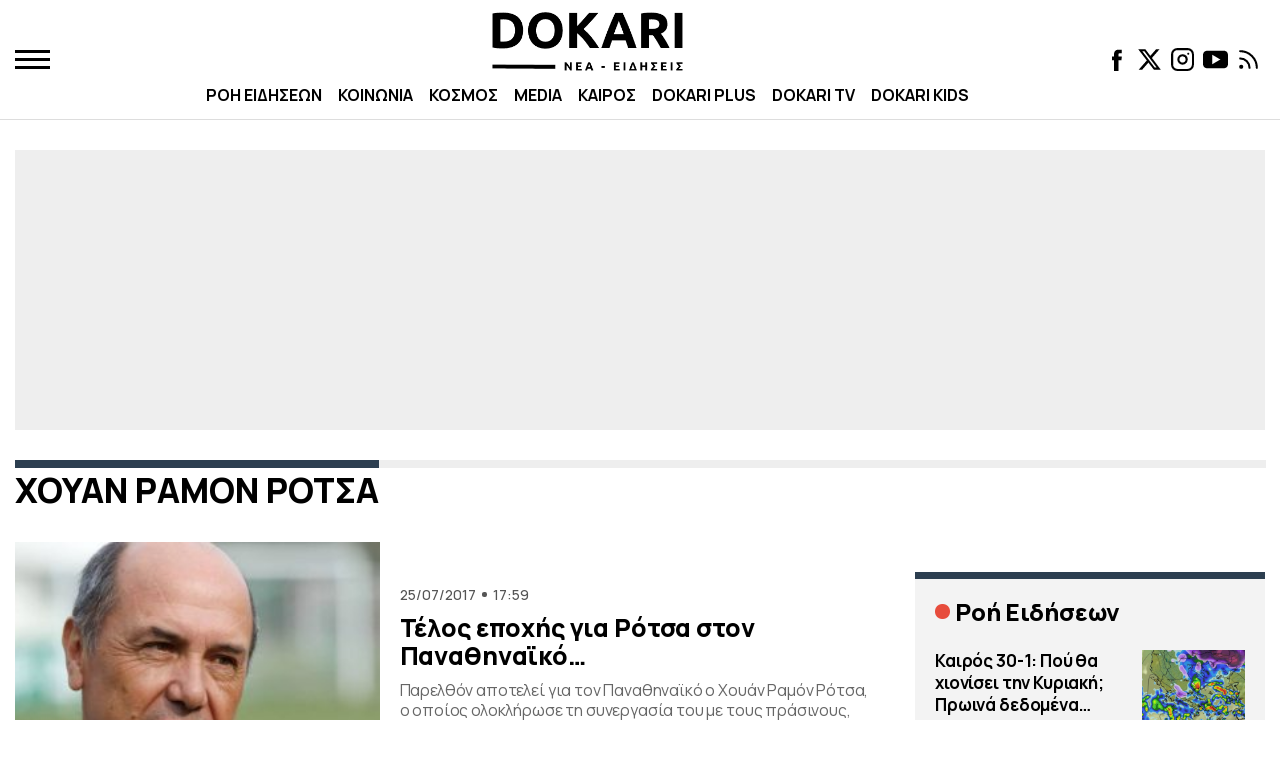

--- FILE ---
content_type: text/html; charset=utf-8
request_url: https://www.google.com/recaptcha/api2/aframe
body_size: 267
content:
<!DOCTYPE HTML><html><head><meta http-equiv="content-type" content="text/html; charset=UTF-8"></head><body><script nonce="SnwfpA-ji3SU99K-dZgADg">/** Anti-fraud and anti-abuse applications only. See google.com/recaptcha */ try{var clients={'sodar':'https://pagead2.googlesyndication.com/pagead/sodar?'};window.addEventListener("message",function(a){try{if(a.source===window.parent){var b=JSON.parse(a.data);var c=clients[b['id']];if(c){var d=document.createElement('img');d.src=c+b['params']+'&rc='+(localStorage.getItem("rc::a")?sessionStorage.getItem("rc::b"):"");window.document.body.appendChild(d);sessionStorage.setItem("rc::e",parseInt(sessionStorage.getItem("rc::e")||0)+1);localStorage.setItem("rc::h",'1769765199875');}}}catch(b){}});window.parent.postMessage("_grecaptcha_ready", "*");}catch(b){}</script></body></html>

--- FILE ---
content_type: application/javascript; charset=utf-8
request_url: https://fundingchoicesmessages.google.com/f/AGSKWxXYL1hhCBrBzBLD1i2DkJi6WNLT4_sf1c6dadk57Gf-aLnhLAj5DAxu0kib0Op8J2RUsTr6BZbNkx_XI7d7CtSxRfNu7lOhOmaMI8L2Vo9Uq39KrW2S6WrfYTx-eiiJ9p4SW061j50et1fxoTseqP_J_1-LlJs3FZmQH3JOhFZnNnLFvmtshU1EU08u/_/eroadvertorial3./grid-ad./houseads./600-60._336x120.
body_size: -1283
content:
window['b03d9e14-d3b3-42a1-a00e-624f832f3a43'] = true;